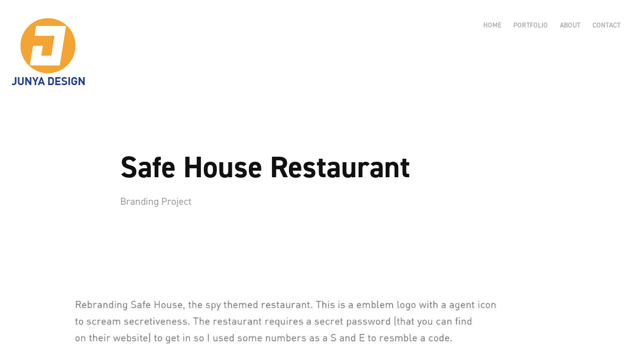

--- FILE ---
content_type: text/html; charset=utf-8
request_url: https://junya.design/safehouse
body_size: 3889
content:
<!DOCTYPE HTML>
<html lang="en-US">
<head>
  <meta charset="UTF-8" />
  <meta name="viewport" content="width=device-width, initial-scale=1" />
      <meta name="description"  content="Branding Project" />
      <meta name="twitter:card"  content="summary_large_image" />
      <meta name="twitter:site"  content="@AdobePortfolio" />
      <meta  property="og:title" content="Junya Design - Safe House Restaurant" />
      <meta  property="og:description" content="Branding Project" />
      <meta  property="og:image" content="https://cdn.myportfolio.com/552ff383-38c4-41b1-812b-5b0b9f628cb7/7a6b5c69-18fd-4ded-8f15-f9c818b5a0b7_rwc_35x132x968x757x968.jpg?h=36ccc73a98008fef772c40ca7c4daa2d" />
      <link rel="icon" href="[data-uri]"  />
      <link rel="stylesheet" href="/dist/css/main.css" type="text/css" />
      <link rel="stylesheet" href="https://cdn.myportfolio.com/552ff383-38c4-41b1-812b-5b0b9f628cb7/717829a48b5fad64747b7bf2f577ae731646460021.css?h=248505b6dc3965dedcd7bd4c86652c57" type="text/css" />
    <link rel="canonical" href="https://junya.design/safehouse" />
      <title>Junya Design - Safe House Restaurant</title>
    <script type="text/javascript" src="//use.typekit.net/ik/[base64].js?cb=35f77bfb8b50944859ea3d3804e7194e7a3173fb" async onload="
    try {
      window.Typekit.load();
    } catch (e) {
      console.warn('Typekit not loaded.');
    }
    "></script>
</head>
  <body class="transition-enabled">  <div class='page-background-video page-background-video-with-panel'>
  </div>
  <div class="js-responsive-nav">
    <div class="responsive-nav has-social">
      <div class="close-responsive-click-area js-close-responsive-nav">
        <div class="close-responsive-button"></div>
      </div>
          <div class="nav-container">
            <nav data-hover-hint="nav">
      <div class="page-title">
        <a href="/home" >Home</a>
      </div>
                <div class="gallery-title"><a href="/work" >Portfolio</a></div>
      <div class="page-title">
        <a href="/about-me" >About</a>
      </div>
      <div class="page-title">
        <a href="/contact" >CONTACT</a>
      </div>
                <div class="social pf-nav-social" data-hover-hint="navSocialIcons">
                  <ul>
                  </ul>
                </div>
            </nav>
          </div>
    </div>
  </div>
  <div class="site-wrap cfix js-site-wrap">
    <div class="site-container">
      <div class="site-content e2e-site-content">
        <header class="site-header">
          <div class="logo-container">
              <div class="logo-wrap" data-hover-hint="logo">
                    <div class="logo e2e-site-logo-text logo-image  ">
    <a href="/home" class="image-normal image-link">
      <img src="https://cdn.myportfolio.com/552ff383-38c4-41b1-812b-5b0b9f628cb7/baffa9d9-826e-47a9-ad01-b5f6c57089ef_rwc_0x0x148x136x4096.png?h=d6a4476dd9adf4e4740594043668943d" alt="hose halapinio">
    </a>
</div>
              </div>
  <div class="hamburger-click-area js-hamburger">
    <div class="hamburger">
      <i></i>
      <i></i>
      <i></i>
    </div>
  </div>
          </div>
              <div class="nav-container">
                <nav data-hover-hint="nav">
      <div class="page-title">
        <a href="/home" >Home</a>
      </div>
                <div class="gallery-title"><a href="/work" >Portfolio</a></div>
      <div class="page-title">
        <a href="/about-me" >About</a>
      </div>
      <div class="page-title">
        <a href="/contact" >CONTACT</a>
      </div>
                    <div class="social pf-nav-social" data-hover-hint="navSocialIcons">
                      <ul>
                      </ul>
                    </div>
                </nav>
              </div>
        </header>
        <main>
  <div class="page-container" data-context="page.page.container" data-hover-hint="pageContainer">
    <section class="page standard-modules">
        <header class="page-header content" data-context="pages" data-identity="id:p5e6ade6649e86cc6096338dcd8c207b599f85460e72888c77b68a" data-hover-hint="pageHeader" data-hover-hint-id="p5e6ade6649e86cc6096338dcd8c207b599f85460e72888c77b68a">
            <h1 class="title preserve-whitespace e2e-site-logo-text">Safe House Restaurant</h1>
            <p class="description">Branding Project</p>
        </header>
      <div class="page-content js-page-content" data-context="pages" data-identity="id:p5e6ade6649e86cc6096338dcd8c207b599f85460e72888c77b68a">
        <div id="project-canvas" class="js-project-modules modules content">
          <div id="project-modules">
              
              <div class="project-module module image project-module-image js-js-project-module"  style="padding-top: px;
padding-bottom: px;
">

  

  
     <div class="js-lightbox" data-src="https://cdn.myportfolio.com/552ff383-38c4-41b1-812b-5b0b9f628cb7/6db56cc5-7d8a-40a3-b725-682857daa7ee.jpg?h=af92680fc675be792d0f161e96010385">
           <img
             class="js-lazy e2e-site-project-module-image"
             src="[data-uri]"
             data-src="https://cdn.myportfolio.com/552ff383-38c4-41b1-812b-5b0b9f628cb7/6db56cc5-7d8a-40a3-b725-682857daa7ee_rw_1920.jpg?h=ae952782e3b308b857699c6d81725feb"
             data-srcset="https://cdn.myportfolio.com/552ff383-38c4-41b1-812b-5b0b9f628cb7/6db56cc5-7d8a-40a3-b725-682857daa7ee_rw_600.jpg?h=26f6e5c5721295ef63265a41460af7a4 600w,https://cdn.myportfolio.com/552ff383-38c4-41b1-812b-5b0b9f628cb7/6db56cc5-7d8a-40a3-b725-682857daa7ee_rw_1200.jpg?h=2319dabd71380d15b5545c34823edc40 1200w,https://cdn.myportfolio.com/552ff383-38c4-41b1-812b-5b0b9f628cb7/6db56cc5-7d8a-40a3-b725-682857daa7ee_rw_1920.jpg?h=ae952782e3b308b857699c6d81725feb 1667w,"
             data-sizes="(max-width: 1667px) 100vw, 1667px"
             width="1667"
             height="0"
             style="padding-bottom: 74.83%; background: rgba(0, 0, 0, 0.03)"
             
           >
     </div>
  

</div>

              
              
              
              
              
              
              
              
              
              <div class="project-module module image project-module-image js-js-project-module"  style="padding-top: px;
padding-bottom: px;
">

  

  
     <div class="js-lightbox" data-src="https://cdn.myportfolio.com/552ff383-38c4-41b1-812b-5b0b9f628cb7/acd77e2f-ac3f-439d-aaba-fc594c1a438b.jpg?h=f158a5b34c2750c9db187be3a7184b67">
           <img
             class="js-lazy e2e-site-project-module-image"
             src="[data-uri]"
             data-src="https://cdn.myportfolio.com/552ff383-38c4-41b1-812b-5b0b9f628cb7/acd77e2f-ac3f-439d-aaba-fc594c1a438b_rw_3840.jpg?h=7da561039dc81d421b49d1fc5cc357ea"
             data-srcset="https://cdn.myportfolio.com/552ff383-38c4-41b1-812b-5b0b9f628cb7/acd77e2f-ac3f-439d-aaba-fc594c1a438b_rw_600.jpg?h=ccd483d326e596245f60d47c81c94231 600w,https://cdn.myportfolio.com/552ff383-38c4-41b1-812b-5b0b9f628cb7/acd77e2f-ac3f-439d-aaba-fc594c1a438b_rw_1200.jpg?h=7518786c26fb70d911cb8e03199ffba0 1200w,https://cdn.myportfolio.com/552ff383-38c4-41b1-812b-5b0b9f628cb7/acd77e2f-ac3f-439d-aaba-fc594c1a438b_rw_1920.jpg?h=05c6e2ccebe13cbf698d4fdae9fa07a8 1920w,https://cdn.myportfolio.com/552ff383-38c4-41b1-812b-5b0b9f628cb7/acd77e2f-ac3f-439d-aaba-fc594c1a438b_rw_3840.jpg?h=7da561039dc81d421b49d1fc5cc357ea 3840w,"
             data-sizes="(max-width: 3840px) 100vw, 3840px"
             width="3840"
             height="0"
             style="padding-bottom: 70%; background: rgba(0, 0, 0, 0.03)"
             
           >
     </div>
  

</div>

              
              
              
              
              
              
              
              
              
              <div class="project-module module image project-module-image js-js-project-module"  style="padding-top: px;
padding-bottom: px;
">

  

  
     <div class="js-lightbox" data-src="https://cdn.myportfolio.com/552ff383-38c4-41b1-812b-5b0b9f628cb7/e6635f60-dd2f-42e4-ac5e-7593052c4c37.jpg?h=9ab8b76d2ddc7dd01023e36dd915cc4e">
           <img
             class="js-lazy e2e-site-project-module-image"
             src="[data-uri]"
             data-src="https://cdn.myportfolio.com/552ff383-38c4-41b1-812b-5b0b9f628cb7/e6635f60-dd2f-42e4-ac5e-7593052c4c37_rw_1920.jpg?h=aa94fa3a95d37a8af2ebb7ef658bcbb7"
             data-srcset="https://cdn.myportfolio.com/552ff383-38c4-41b1-812b-5b0b9f628cb7/e6635f60-dd2f-42e4-ac5e-7593052c4c37_rw_600.jpg?h=3f67bb62c5758f81380718628c5b5d73 600w,https://cdn.myportfolio.com/552ff383-38c4-41b1-812b-5b0b9f628cb7/e6635f60-dd2f-42e4-ac5e-7593052c4c37_rw_1200.jpg?h=50ef051fcd28835fff84e007f9ee6fd8 1200w,https://cdn.myportfolio.com/552ff383-38c4-41b1-812b-5b0b9f628cb7/e6635f60-dd2f-42e4-ac5e-7593052c4c37_rw_1920.jpg?h=aa94fa3a95d37a8af2ebb7ef658bcbb7 1872w,"
             data-sizes="(max-width: 1872px) 100vw, 1872px"
             width="1872"
             height="0"
             style="padding-bottom: 66.5%; background: rgba(0, 0, 0, 0.03)"
             
           >
     </div>
  

</div>

              
              
              
              
              
              
              
              
              
              
              
              
              
              <div class="project-module module text project-module-text align- js-project-module e2e-site-project-module-text">
  <div class="rich-text js-text-editable module-text"><div>The whole theme of this restaurant is to have the customer feel like they are a secret agent, from the decor inside and outside the restaurant, having secret passwords to get in the restaurant and so on. Locations are in Milwaukee and Chicago They have food like steaks, burgers, open bar, all that good stuff.  My challenge was rebranding this to achieve a spy / secret agent to the full potential. For the type i purposely typed letters in as numbers to create a strong password look, the logo as a whole brings together all of the elements of the restaurant. (secretive, agency, a Hideout)  for the business systems its a secret mission that when the agent(customer) receives the letter they are being called to a mission to the Safehouse. </div></div>
</div>

              
              
              
              
          </div>
        </div>
      </div>
    </section>
        <section class="back-to-top" data-hover-hint="backToTop">
          <a href="#"><span class="arrow">&uarr;</span><span class="preserve-whitespace">Back to Top</span></a>
        </section>
        <a class="back-to-top-fixed js-back-to-top back-to-top-fixed-with-panel" data-hover-hint="backToTop" data-hover-hint-placement="top-start" href="#">
          <svg version="1.1" id="Layer_1" xmlns="http://www.w3.org/2000/svg" xmlns:xlink="http://www.w3.org/1999/xlink" x="0px" y="0px"
           viewBox="0 0 26 26" style="enable-background:new 0 0 26 26;" xml:space="preserve" class="icon icon-back-to-top">
          <g>
            <path d="M13.8,1.3L21.6,9c0.1,0.1,0.1,0.3,0.2,0.4c0.1,0.1,0.1,0.3,0.1,0.4s0,0.3-0.1,0.4c-0.1,0.1-0.1,0.3-0.3,0.4
              c-0.1,0.1-0.2,0.2-0.4,0.3c-0.2,0.1-0.3,0.1-0.4,0.1c-0.1,0-0.3,0-0.4-0.1c-0.2-0.1-0.3-0.2-0.4-0.3L14.2,5l0,19.1
              c0,0.2-0.1,0.3-0.1,0.5c0,0.1-0.1,0.3-0.3,0.4c-0.1,0.1-0.2,0.2-0.4,0.3c-0.1,0.1-0.3,0.1-0.5,0.1c-0.1,0-0.3,0-0.4-0.1
              c-0.1-0.1-0.3-0.1-0.4-0.3c-0.1-0.1-0.2-0.2-0.3-0.4c-0.1-0.1-0.1-0.3-0.1-0.5l0-19.1l-5.7,5.7C6,10.8,5.8,10.9,5.7,11
              c-0.1,0.1-0.3,0.1-0.4,0.1c-0.2,0-0.3,0-0.4-0.1c-0.1-0.1-0.3-0.2-0.4-0.3c-0.1-0.1-0.1-0.2-0.2-0.4C4.1,10.2,4,10.1,4.1,9.9
              c0-0.1,0-0.3,0.1-0.4c0-0.1,0.1-0.3,0.3-0.4l7.7-7.8c0.1,0,0.2-0.1,0.2-0.1c0,0,0.1-0.1,0.2-0.1c0.1,0,0.2,0,0.2-0.1
              c0.1,0,0.1,0,0.2,0c0,0,0.1,0,0.2,0c0.1,0,0.2,0,0.2,0.1c0.1,0,0.1,0.1,0.2,0.1C13.7,1.2,13.8,1.2,13.8,1.3z"/>
          </g>
          </svg>
        </a>
  </div>
              <footer class="site-footer" data-hover-hint="footer">
                <div class="footer-text">
                  Powered by <a href="http://portfolio.adobe.com" target="_blank">Adobe Portfolio</a>
                </div>
              </footer>
        </main>
      </div>
    </div>
  </div>
</body>
<script type="text/javascript">
  // fix for Safari's back/forward cache
  window.onpageshow = function(e) {
    if (e.persisted) { window.location.reload(); }
  };
</script>
  <script type="text/javascript">var __config__ = {"page_id":"p5e6ade6649e86cc6096338dcd8c207b599f85460e72888c77b68a","theme":{"name":"geometric"},"pageTransition":true,"linkTransition":true,"disableDownload":false,"localizedValidationMessages":{"required":"This field is required","Email":"This field must be a valid email address"},"lightbox":{"enabled":true,"color":{"opacity":0.94,"hex":"#fff"}},"cookie_banner":{"enabled":false}};</script>
  <script type="text/javascript" src="/site/translations?cb=35f77bfb8b50944859ea3d3804e7194e7a3173fb"></script>
  <script type="text/javascript" src="/dist/js/main.js?cb=35f77bfb8b50944859ea3d3804e7194e7a3173fb"></script>
</html>
